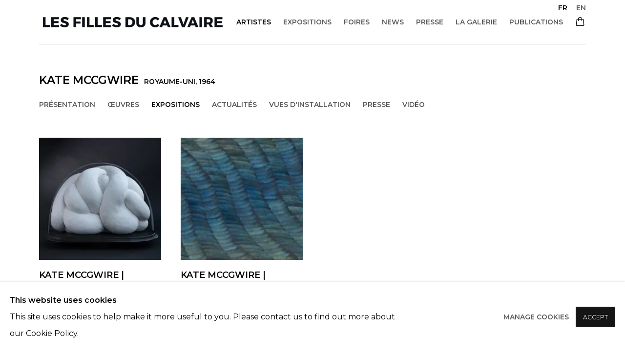

--- FILE ---
content_type: text/html; charset=utf-8
request_url: https://www.fillesducalvaire.com/artists/48-kate-mccgwire/exhibitions/
body_size: 9050
content:



                        
    <!DOCTYPE html>
    <!-- Site by Artlogic - https://artlogic.net -->
    <html lang="fr">
        <head>
            <meta charset="utf-8">
            <title>Kate MccGwire - Exhibitions | Les filles du calvaire</title>
        <meta property="og:site_name" content="Les filles du calvaire" />
        <meta property="og:title" content="Kate MccGwire - Exhibitions" />
        <meta property="og:description" content="Kate MccGwire Exhibitions: Kate MccGwire | GLITCH, 26 Avril - 21 Juin 2025; Kate MccGwire | Undertow, 29 Mars - 7 Mai 2022" />
        <meta property="og:image" content="https://www.fillesducalvaire.com/custom_images/1200x630c/usr/images/exhibitions/main_image_override/177/katemccgwire_nuzzle_2024_photobyjpbland_01.jpg" />
        <meta property="og:image:width" content="1200" />
        <meta property="og:image:height" content="630" />
        <meta property="twitter:card" content="summary_large_image">
        <meta property="twitter:url" content="https://www.fillesducalvaire.com/artists/48-kate-mccgwire/exhibitions/">
        <meta property="twitter:title" content="Kate MccGwire - Exhibitions">
        <meta property="twitter:description" content="Kate MccGwire Exhibitions: Kate MccGwire | GLITCH, 26 Avril - 21 Juin 2025; Kate MccGwire | Undertow, 29 Mars - 7 Mai 2022">
        <meta property="twitter:text:description" content="Kate MccGwire Exhibitions: Kate MccGwire | GLITCH, 26 Avril - 21 Juin 2025; Kate MccGwire | Undertow, 29 Mars - 7 Mai 2022">
        <meta property="twitter:image" content="https://www.fillesducalvaire.com/custom_images/1200x630c/usr/images/exhibitions/main_image_override/177/katemccgwire_nuzzle_2024_photobyjpbland_01.jpg">
        <link rel="canonical" href="https://www.fillesducalvaire.com/fr/artists/48-kate-mccgwire/exhibitions/" />
        <meta name="google" content="notranslate" />
            <meta name="description" content="Kate MccGwire Exhibitions: Kate MccGwire | GLITCH, 26 Avril - 21 Juin 2025; Kate MccGwire | Undertow, 29 Mars - 7 Mai 2022" />
            <meta name="publication_date" content="2018-04-27 13:50:01" />
            <meta name="generator" content="Artlogic CMS - https://artlogic.net" />
            
            <meta name="accessibility_version" content="1.1"/>
            
            
                <meta name="viewport" content="width=device-width, minimum-scale=0.5, initial-scale=1.0" />

            

<link rel="icon" href="/usr/images/preferences/iconoo.ico" type="image/x-icon" />
<link rel="shortcut icon" href="/usr/images/preferences/iconoo.ico" type="image/x-icon" />

<meta name="application-name" content="Les filles du calvaire"/>
<meta name="msapplication-TileColor" content="#ffffff"/>
            
            <link rel="alternate" hreflang="fr" href="https://www.fillesducalvaire.com/artists/48-kate-mccgwire/exhibitions/" />
<link rel="alternate" hreflang="en" href="https://www.fillesducalvaire.com/en/artists/48-kate-mccgwire/exhibitions/" />
            
                <link rel="stylesheet" media="print" href="/lib/g/2.0/styles/print.css">
                <link rel="stylesheet" media="print" href="/styles/print.css">

            <script>
            (window.Promise && window.Array.prototype.find) || document.write('<script src="/lib/js/polyfill/polyfill_es6.min.js"><\/script>');
            </script>


            
		<link data-context="helper" rel="stylesheet" type="text/css" href="/lib/webfonts/font-awesome/font-awesome-4.6.3/css/font-awesome.min.css?c=27042050002205&g=775413009014d5b99f33986f89599afa"/>
		<link data-context="helper" rel="stylesheet" type="text/css" href="/lib/archimedes/styles/archimedes-frontend-core.css?c=27042050002205&g=775413009014d5b99f33986f89599afa"/>
		<link data-context="helper" rel="stylesheet" type="text/css" href="/lib/archimedes/styles/accessibility.css?c=27042050002205&g=775413009014d5b99f33986f89599afa"/>
		<link data-context="helper" rel="stylesheet" type="text/css" href="/lib/jquery/1.12.4/plugins/jquery.archimedes-frontend-core-plugins-0.1.css?c=27042050002205&g=775413009014d5b99f33986f89599afa"/>
		<link data-context="helper" rel="stylesheet" type="text/css" href="/lib/jquery/1.12.4/plugins/fancybox-2.1.3/jquery.fancybox.css?c=27042050002205&g=775413009014d5b99f33986f89599afa"/>
		<link data-context="helper" rel="stylesheet" type="text/css" href="/lib/jquery/1.12.4/plugins/fancybox-2.1.3/jquery.fancybox.artlogic.css?c=27042050002205&g=775413009014d5b99f33986f89599afa"/>
		<link data-context="helper" rel="stylesheet" type="text/css" href="/lib/jquery/1.12.4/plugins/slick-1.8.1/slick.css?c=27042050002205&g=775413009014d5b99f33986f89599afa"/>
		<link data-context="helper" rel="stylesheet" type="text/css" href="/lib/jquery/plugins/roomview/1.0/jquery.roomview.1.0.css?c=27042050002205&g=775413009014d5b99f33986f89599afa"/>
		<link data-context="helper" rel="stylesheet" type="text/css" href="/lib/jquery/plugins/pageload/1.1/jquery.pageload.1.1.css?c=27042050002205&g=775413009014d5b99f33986f89599afa"/>
		<link data-context="helper" rel="stylesheet" type="text/css" href="/core/dynamic_base.css?c=27042050002205&g=775413009014d5b99f33986f89599afa"/>
		<link data-context="helper" rel="stylesheet" type="text/css" href="/core/dynamic_main.css?c=27042050002205&g=775413009014d5b99f33986f89599afa"/>
		<link data-context="helper" rel="stylesheet" type="text/css" href="/core/user_custom.css?c=27042050002205&g=775413009014d5b99f33986f89599afa"/>
		<link data-context="helper" rel="stylesheet" type="text/css" href="/core/dynamic_responsive.css?c=27042050002205&g=775413009014d5b99f33986f89599afa"/>
		<link data-context="helper" rel="stylesheet" type="text/css" href="/lib/webfonts/artlogic-site-icons/artlogic-site-icons-1.0/artlogic-site-icons.css?c=27042050002205&g=775413009014d5b99f33986f89599afa"/>
		<link data-context="helper" rel="stylesheet" type="text/css" href="/lib/jquery/plugins/plyr/3.5.10/plyr.css?c=27042050002205&g=775413009014d5b99f33986f89599afa"/>
		<link data-context="helper" rel="stylesheet" type="text/css" href="/lib/styles/fouc_prevention.css?c=27042050002205&g=775413009014d5b99f33986f89599afa"/>
<!-- add crtical css to improve performance -->
		<script data-context="helper"  src="/lib/jquery/1.12.4/jquery-1.12.4.min.js?c=27042050002205&g=775413009014d5b99f33986f89599afa"></script>
		<script data-context="helper" defer src="/lib/g/2.0/scripts/webpack_import_helpers.js?c=27042050002205&g=775413009014d5b99f33986f89599afa"></script>
		<script data-context="helper" defer src="/lib/jquery/1.12.4/plugins/jquery.browser.min.js?c=27042050002205&g=775413009014d5b99f33986f89599afa"></script>
		<script data-context="helper" defer src="/lib/jquery/1.12.4/plugins/jquery.easing.min.js?c=27042050002205&g=775413009014d5b99f33986f89599afa"></script>
		<script data-context="helper" defer src="/lib/jquery/1.12.4/plugins/jquery.archimedes-frontend-core-plugins-0.1.js?c=27042050002205&g=775413009014d5b99f33986f89599afa"></script>
		<script data-context="helper" defer src="/lib/jquery/1.12.4/plugins/jquery.fitvids.js?c=27042050002205&g=775413009014d5b99f33986f89599afa"></script>
		<script data-context="helper" defer src="/core/dynamic.js?c=27042050002205&g=775413009014d5b99f33986f89599afa"></script>
		<script data-context="helper" defer src="/lib/archimedes/scripts/archimedes-frontend-core.js?c=27042050002205&g=775413009014d5b99f33986f89599afa"></script>
		<script data-context="helper" defer src="/lib/archimedes/scripts/archimedes-frontend-modules.js?c=27042050002205&g=775413009014d5b99f33986f89599afa"></script>
		<script data-context="helper" type="module"  traceurOptions="--async-functions" src="/lib/g/2.0/scripts/galleries_js_loader__mjs.js?c=27042050002205&g=775413009014d5b99f33986f89599afa"></script>
		<script data-context="helper" defer src="/lib/g/2.0/scripts/feature_panels.js?c=27042050002205&g=775413009014d5b99f33986f89599afa"></script>
		<script data-context="helper" defer src="/lib/g/themes/aperture/2.0/scripts/script.js?c=27042050002205&g=775413009014d5b99f33986f89599afa"></script>
		<script data-context="helper" defer src="/lib/archimedes/scripts/json2.js?c=27042050002205&g=775413009014d5b99f33986f89599afa"></script>
		<script data-context="helper" defer src="/lib/archimedes/scripts/shop.js?c=27042050002205&g=775413009014d5b99f33986f89599afa"></script>
		<script data-context="helper" defer src="/lib/archimedes/scripts/recaptcha.js?c=27042050002205&g=775413009014d5b99f33986f89599afa"></script>
            
            

            
                


    <script>
        function get_cookie_preference(category) {
            result = false;
            try {
                var cookie_preferences = localStorage.getItem('cookie_preferences') || "";
                if (cookie_preferences) {
                    cookie_preferences = JSON.parse(cookie_preferences);
                    if (cookie_preferences.date) {
                        var expires_on = new Date(cookie_preferences.date);
                        expires_on.setDate(expires_on.getDate() + 365);
                        console.log('cookie preferences expire on', expires_on.toISOString());
                        var valid = expires_on > new Date();
                        if (valid && cookie_preferences.hasOwnProperty(category) && cookie_preferences[category]) {
                            result = true;
                        }
                    }
                }
            }
            catch(e) {
                console.warn('get_cookie_preference() failed');
                return result;
            }
            return result;
        }

        window.google_analytics_init = function(page){
            var collectConsent = true;
            var useConsentMode = false;
            var analyticsProperties = ['UA-237310370-40'];
            var analyticsCookieType = 'statistics';
            var disableGa = false;
            var sendToArtlogic = true;
            var artlogicProperties = {
                'UA': 'UA-157296318-1',
                'GA': 'G-GLQ6WNJKR5',
            };

            analyticsProperties = analyticsProperties.concat(Object.values(artlogicProperties));

            var uaAnalyticsProperties = analyticsProperties.filter((p) => p.startsWith('UA-'));
            var ga4AnalyticsProperties = analyticsProperties.filter((p) => p.startsWith('G-')).concat(analyticsProperties.filter((p) => p.startsWith('AW-')));

            if (collectConsent) {
                disableGa = !get_cookie_preference(analyticsCookieType);

                for (var i=0; i < analyticsProperties.length; i++){
                    var key = 'ga-disable-' + analyticsProperties[i];

                    window[key] = disableGa;
                }

                if (disableGa) {
                    if (document.cookie.length) {
                        var cookieList = document.cookie.split(/; */);

                        for (var i=0; i < cookieList.length; i++) {
                            var splitCookie = cookieList[i].split('='); //this.split('=');

                            if (splitCookie[0].indexOf('_ga') == 0 || splitCookie[0].indexOf('_gid') == 0 || splitCookie[0].indexOf('__utm') == 0) {
                                //h.deleteCookie(splitCookie[0]);
                                var domain = location.hostname;
                                var cookie_name = splitCookie[0];
                                document.cookie =
                                    cookie_name + "=" + ";path=/;domain="+domain+";expires=Thu, 01 Jan 1970 00:00:01 GMT";
                                // now delete the version without a subdomain
                                domain = domain.split('.');
                                domain.shift();
                                domain = domain.join('.');
                                document.cookie =
                                    cookie_name + "=" + ";path=/;domain="+domain+";expires=Thu, 01 Jan 1970 00:00:01 GMT";
                            }
                        }
                    }
                }
            }

            if (uaAnalyticsProperties.length) {
                (function(i,s,o,g,r,a,m){i['GoogleAnalyticsObject']=r;i[r]=i[r]||function(){
                (i[r].q=i[r].q||[]).push(arguments)},i[r].l=1*new Date();a=s.createElement(o),
                m=s.getElementsByTagName(o)[0];a.async=1;a.src=g;m.parentNode.insertBefore(a,m)
                })(window,document,'script','//www.google-analytics.com/analytics.js','ga');


                if (!disableGa) {
                    var anonymizeIps = false;

                    for (var i=0; i < uaAnalyticsProperties.length; i++) {
                        var propertyKey = '';

                        if (i > 0) {
                            propertyKey = 'tracker' + String(i + 1);
                        }

                        var createArgs = [
                            'create',
                            uaAnalyticsProperties[i],
                            'auto',
                        ];

                        if (propertyKey) {
                            createArgs.push({'name': propertyKey});
                        }

                        ga.apply(null, createArgs);

                        if (anonymizeIps) {
                            ga('set', 'anonymizeIp', true);
                        }

                        var pageViewArgs = [
                            propertyKey ? propertyKey + '.send' : 'send',
                            'pageview'
                        ]

                        if (page) {
                            pageViewArgs.push(page)
                        }

                        ga.apply(null, pageViewArgs);
                    }

                    if (sendToArtlogic) {
                        ga('create', 'UA-157296318-1', 'auto', {'name': 'artlogic_tracker'});

                        if (anonymizeIps) {
                            ga('set', 'anonymizeIp', true);
                        }

                        var pageViewArgs = [
                            'artlogic_tracker.send',
                            'pageview'
                        ]

                        if (page) {
                            pageViewArgs.push(page)
                        }

                        ga.apply(null, pageViewArgs);
                    }
                }
            }

            if (ga4AnalyticsProperties.length) {
                if (!disableGa || useConsentMode) {
                    (function(d, script) {
                        script = d.createElement('script');
                        script.type = 'text/javascript';
                        script.async = true;
                        script.src = 'https://www.googletagmanager.com/gtag/js?id=' + ga4AnalyticsProperties[0];
                        d.getElementsByTagName('head')[0].appendChild(script);
                    }(document));

                    window.dataLayer = window.dataLayer || [];
                    window.gtag = function (){dataLayer.push(arguments);}
                    window.gtag('js', new Date());

                    if (useConsentMode) {
                        gtag('consent', 'default', {
                            'ad_storage': 'denied',
                            'analytics_storage': 'denied',
                            'functionality_storage': 'denied',
                            'personalization_storage': 'denied',
                            'security': 'denied',
                        });

                        if (disableGa) {
                            // If this has previously been granted, it will need set back to denied (ie on cookie change)
                            gtag('consent', 'update', {
                                'analytics_storage': 'denied',
                            });
                        } else {
                            gtag('consent', 'update', {
                                'analytics_storage': 'granted',
                            });
                        }
                    }

                    for (var i=0; i < ga4AnalyticsProperties.length; i++) {
                        window.gtag('config', ga4AnalyticsProperties[i]);
                    }

                }
            }
        }

        var waitForPageLoad = true;

        if (waitForPageLoad) {
            window.addEventListener('load', function() {
                window.google_analytics_init();
                window.archimedes.archimedes_core.analytics.init();
            });
        } else {
            window.google_analytics_init();
        }
    </script>

            
            
            
            <noscript> 
                <style>
                    body {
                        opacity: 1 !important;
                    }
                </style>
            </noscript>
        </head>
        
        
        
        <body class="section-artists page-artists site-responsive responsive-top-size-1023 responsive-nav-slide-nav responsive-nav-side-position-right responsive-layout-forced-lists responsive-layout-forced-image-lists responsive-layout-forced-tile-lists language-fr analytics-track-all-links site-lib-version-2-0 scroll_sub_nav_enabled responsive_src_image_sizing hero_heading_title_position_overlay page-param-48-kate-mccgwire page-param-id-48 page-param-exhibitions page-param-type-artist_id page-param-type-subsection  layout-fixed-header site-type-template pageload-ajax-navigation-active layout-animation-enabled layout-lazyload-enabled prevent_user_image_save" data-viewport-width="1024" data-site-name="artlogicwebsite1130" data-connected-db-name="fillesducalvaire" data-pathname="/artists/48-kate-mccgwire/exhibitions/"
    style="opacity: 0;"

>
            <script>document.getElementsByTagName('body')[0].className+=' browser-js-enabled';</script>
            


            
            






        <div id="responsive_slide_nav_content_wrapper">

    <div id="container">

        
    


    <div class="header-fixed-wrapper">
    <header id="header" class="clearwithin header_fixed   header_layout_left">
        <div class="inner clearwithin">

                <div id="logo_print" class="printonly"><a href="/"><img src="https://artlogic-res.cloudinary.com/c_limit,f_auto,fl_lossy,q_auto/ws-artlogicwebsite1130/usr/images/preferences/fdc_logo_1lignejpg.jpg" alt="Les filles du calvaire company logo"/></a></div>



<div id="logo" class=" user-custom-logo-image"><a href="/">Les filles du calvaire</a></div>


            
                <div id="skiplink-container">
                    <div>
                        <a href="#main_content" class="skiplink">Skip to main content</a>
                    </div>
                </div>
            
        
            <div class="header-ui-wrapper">

                    <div id="responsive_slide_nav_wrapper" class="mobile_menu_align_center" data-nav-items-animation-delay>
                        <div id="responsive_slide_nav_wrapper_inner" data-responsive-top-size=1023>
                        
                            <nav id="top_nav" aria-label="Main site" class="navigation noprint clearwithin">
                                
<div id="top_nav_reveal" class="hidden"><ul><li><a href="#" role="button" aria-label="Close">Menu</a></li></ul></div>

        <ul class="topnav">
		<li class="topnav-filepath-artists topnav-label-artistes topnav-id-11 active"><a href="/artists/" aria-label="Link to Les filles du calvaire Artistes page (current nav item)">Artistes</a></li>
		<li class="topnav-filepath-exhibitions topnav-label-expositions topnav-id-13"><a href="/exhibitions/" aria-label="Link to Les filles du calvaire Expositions page">Expositions</a></li>
		<li class="topnav-filepath-art-fairs topnav-label-foires topnav-id-26"><a href="/art-fairs/" aria-label="Link to Les filles du calvaire Foires page">Foires</a></li>
		<li class="topnav-filepath-news topnav-label-news topnav-id-15"><a href="/news/" aria-label="Link to Les filles du calvaire News page">News</a></li>
		<li class="topnav-filepath-press topnav-label-presse topnav-id-18"><a href="/press/" aria-label="Link to Les filles du calvaire Presse page">Presse</a></li>
		<li class="topnav-filepath-la-galerie topnav-label-la-galerie topnav-id-23"><a href="/la-galerie/" aria-label="Link to Les filles du calvaire La galerie page">La galerie</a></li>
		<li class="topnav-filepath-publications topnav-label-publications topnav-id-16 last"><a href="/publications/" aria-label="Link to Les filles du calvaire Publications page">Publications</a></li>
	</ul>


                                
                                

    <div id="topnav_translations" class="navigation noprint clearwithin">
        <ul>
            
            <li  class="lang_nav_fr active"  data-language="fr"><a aria-label="Translate site to FR (French)" href="/artists/48-kate-mccgwire/exhibitions/" class="no_proxy_dir_rewrite">FR</a></li>
                
                <li  class="lang_nav_en "   data-language="fr"><a aria-label="Translate site to EN (English)" href="/en/artists/48-kate-mccgwire/exhibitions/" class="no_proxy_dir_rewrite">EN</a></li>
        </ul>
    </div>


                                
                            </nav>
                        
                        </div>
                    </div>
                

                <div class="header-icons-wrapper  active cart-icon-active">
                    
                    

                        



<!--excludeindexstart-->
<div id="store_cart_widget" class="">
    <div class="store_cart_widget_inner">
        <div id="scw_heading"><a href="/store/basket/" class="scw_checkout_link">Cart</a></div>
        <div id="scw_items">
            <a href="/store/basket/" aria-label="Your store basket is empty" data-currency="&euro;">
                <span class="scw_total_items"><span class="scw_total_count">0</span><span class="scw_total_items_text"> items</span></span>
               

                    <span class="scw_total_price">
                        <span class="scw_total_price_currency widget_currency">&euro;</span>
                        <span class="scw_total_price_amount widget_total_price" 
                                data-cart_include_vat_in_price="False" 
                                data-total_price_without_vat_in_base_currency="0" 
                                data-total_price_with_vat_in_base_currency="0"
                                data-conversion_rate='{"EUR": {"conversion_rate": 1, "name": "&euro;", "stripe_code": "eur"}}'
                                data-count="0">
                        </span>
                    </span>
      
                
            </a>
        </div>
        <div id="scw_checkout">
            <div class="scw_checkout_button"><a href="/store/basket/" class="scw_checkout_link">Checkout</a></div>
        </div>
            <div id="scw_popup" class="hidden scw_popup_always_show">
                <div id="scw_popup_inner">
                    <h3>Item added to cart</h3>
                    <div id="scw_popup_buttons_container">
                        <div class="button"><a href="/store/basket/">View cart & checkout</a></div>
                        <div id="scw_popup_close" class="link"><a href="#">Continue shopping</a></div>
                    </div>
                    <div class="clear"></div>
                </div>
            </div>
        
    </div>
</div>
<!--excludeindexend-->

                    
     
                        <div id="slide_nav_reveal" tabindex="0" role="button">Menu</div>
                </div>
                
                

                

    <div id="translations_nav" class="navigation noprint clearwithin">
        <ul>
            
            <li  class="lang_nav_fr active"  data-language="fr"><a aria-label="Translate site to FR (French)" href="/artists/48-kate-mccgwire/exhibitions/" class="no_proxy_dir_rewrite">FR</a></li>
                
                <li  class="lang_nav_en "   data-language="fr"><a aria-label="Translate site to EN (English)" href="/en/artists/48-kate-mccgwire/exhibitions/" class="no_proxy_dir_rewrite">EN</a></li>
        </ul>
    </div>


                

                
            </div>
        </div>
        



    </header>
    </div>



        

        <div id="main_content" role="main" class="clearwithin">
            <!--contentstart-->
            







    


<div class="subsection-artist-detail-page subsection-wrapper-exhibitions record-content-short-bio record-content-artist-image record-content-group-images-override "
     data-search-record-type="artists" data-search-record-id="48">

    <div class="artist-header heading_wrapper clearwithin">

            
            <div class="h1_wrapper ">
                

                <h1 class="has_subnav" data-onclick-url="/artists/48/">
                    Kate MccGwire
                            <span class="artist_years"><span class="nationality">Royaume-Uni, </span> 1964</span>
                </h1>
            </div>

            






    <div id="sub_nav" class="navigation  noprint clearwithin" role="navigation" aria-label="Artist sections">
        
        <ul>
            
            
                
                    
                    <li id="sub-item-overview" class="first">
                                
                                <a href="/artists/48-kate-mccgwire/overview/"  data-subsection-type="overview" aria-label="Link to Kate MccGwire Overview">Présentation</a>
                    </li>
                    
                    
                    <li id="sub-item-works" class="">
                                
                                <a href="/artists/48-kate-mccgwire/works/"  data-subsection-type="works" aria-label="Link to Kate MccGwire Works">Œuvres</a>
                    </li>
                    
                    
                    <li id="sub-item-exhibitions" class="active">
                                
                                <a href="/artists/48-kate-mccgwire/exhibitions/"  data-subsection-type="exhibitions" aria-label="Link to Kate MccGwire Exhibitions (current nav item)">Expositions</a>
                    </li>
                    
                    
                    <li id="sub-item-news" class="">
                                
                                <a href="/artists/48-kate-mccgwire/news/"  data-subsection-type="news" aria-label="Link to Kate MccGwire News">Actualités</a>
                    </li>
                    
                    
                    <li id="sub-item-installation-shots" class="">
                                
                                <a href="/artists/48-kate-mccgwire/installation_shots/"  data-subsection-type="installation_shots" aria-label="Link to Kate MccGwire Installation shots">Vues d'installation</a>
                    </li>
                    
                    
                    <li id="sub-item-press" class="">
                                
                                <a href="/artists/48-kate-mccgwire/press/"  data-subsection-type="press" aria-label="Link to Kate MccGwire Press">Presse</a>
                    </li>
                    
                    
                    <li id="sub-item-video" class="">
                                
                                <a href="/artists/48-kate-mccgwire/video/"  data-subsection-type="video" aria-label="Link to Kate MccGwire Video">Vidéo</a>
                    </li>
                    
            
        </ul>
    </div>
    <div class="sub_nav_clear clear"></div>

            


    </div>


    <div id="content" class="clearwithin">



                    



<div class="subsection-exhibitions detail-section detail-section--exhibitions">

        
        <div class="records_list gd_no_of_columns_4 clearwithin c-records-list grid_dynamic_layout_exhibitions image_list" >
            <ul class="clearwithin c-records-list__list">
                

                    
                    <li class="c-records-list__item" >
                            <a href="/exhibitions/177-kate-mccgwire-glitch/overview/">

                            <span class="image"><span>
                                    
                                        <img src="[data-uri]"  data-responsive-src="{'750': 'https://artlogic-res.cloudinary.com/w_750,c_limit,f_auto,fl_lossy,q_auto/ws-artlogicwebsite1130/usr/images/exhibitions/main_image_override/177/katemccgwire_nuzzle_2024_photobyjpbland_01.jpg', '850': 'https://artlogic-res.cloudinary.com/w_850,c_limit,f_auto,fl_lossy,q_auto/ws-artlogicwebsite1130/usr/images/exhibitions/main_image_override/177/katemccgwire_nuzzle_2024_photobyjpbland_01.jpg', '2400': 'https://artlogic-res.cloudinary.com/w_2400,c_limit,f_auto,fl_lossy,q_auto/ws-artlogicwebsite1130/usr/images/exhibitions/main_image_override/177/katemccgwire_nuzzle_2024_photobyjpbland_01.jpg', '1600': 'https://artlogic-res.cloudinary.com/w_1600,c_limit,f_auto,fl_lossy,q_auto/ws-artlogicwebsite1130/usr/images/exhibitions/main_image_override/177/katemccgwire_nuzzle_2024_photobyjpbland_01.jpg', '1200': 'https://artlogic-res.cloudinary.com/w_1200,c_limit,f_auto,fl_lossy,q_auto/ws-artlogicwebsite1130/usr/images/exhibitions/main_image_override/177/katemccgwire_nuzzle_2024_photobyjpbland_01.jpg', '345': 'https://artlogic-res.cloudinary.com/w_345,c_limit,f_auto,fl_lossy,q_auto/ws-artlogicwebsite1130/usr/images/exhibitions/main_image_override/177/katemccgwire_nuzzle_2024_photobyjpbland_01.jpg', '470': 'https://artlogic-res.cloudinary.com/w_470,c_limit,f_auto,fl_lossy,q_auto/ws-artlogicwebsite1130/usr/images/exhibitions/main_image_override/177/katemccgwire_nuzzle_2024_photobyjpbland_01.jpg', '3000': 'https://artlogic-res.cloudinary.com/w_3000,c_limit,f_auto,fl_lossy,q_auto/ws-artlogicwebsite1130/usr/images/exhibitions/main_image_override/177/katemccgwire_nuzzle_2024_photobyjpbland_01.jpg', '650': 'https://artlogic-res.cloudinary.com/w_650,c_limit,f_auto,fl_lossy,q_auto/ws-artlogicwebsite1130/usr/images/exhibitions/main_image_override/177/katemccgwire_nuzzle_2024_photobyjpbland_01.jpg', '2600': 'https://artlogic-res.cloudinary.com/w_2600,c_limit,f_auto,fl_lossy,q_auto/ws-artlogicwebsite1130/usr/images/exhibitions/main_image_override/177/katemccgwire_nuzzle_2024_photobyjpbland_01.jpg', '2800': 'https://artlogic-res.cloudinary.com/w_2800,c_limit,f_auto,fl_lossy,q_auto/ws-artlogicwebsite1130/usr/images/exhibitions/main_image_override/177/katemccgwire_nuzzle_2024_photobyjpbland_01.jpg', '1400': 'https://artlogic-res.cloudinary.com/w_1400,c_limit,f_auto,fl_lossy,q_auto/ws-artlogicwebsite1130/usr/images/exhibitions/main_image_override/177/katemccgwire_nuzzle_2024_photobyjpbland_01.jpg', '1000': 'https://artlogic-res.cloudinary.com/w_1000,c_limit,f_auto,fl_lossy,q_auto/ws-artlogicwebsite1130/usr/images/exhibitions/main_image_override/177/katemccgwire_nuzzle_2024_photobyjpbland_01.jpg'}"  data-src="https://artlogic-res.cloudinary.com/w_600,c_limit,f_auto,fl_lossy,q_auto/ws-artlogicwebsite1130/usr/images/exhibitions/main_image_override/177/katemccgwire_nuzzle_2024_photobyjpbland_01.jpg" alt="Kate MccGwire | GLITCH"  />
                                    
                            </span></span>

                            <div class="content">
                                <h2>Kate MccGwire | GLITCH</h2>
                                    <span class="date">26 Avril - 21 Juin 2025</span>
                                    <span class="location">21 rue Chapon 75003 Paris</span>
                                    <div class="description prose">
                                    <!--excludeindexstart-->
                                                Exposition du 26 avril au 21 juin 2025 Kate MccGwire poursuit pour cette nouvelle exposition &agrave; la galerie Les filles du calvaire, son exploration d'une &eacute;trange beaut&eacute;. Elle confronte le...
                                    <!--excludeindexend-->
                                    </div>
                                        <span class="link"><span class="read_more_label">Lire plus</span></span>
                            </div>
                            </a>
                    </li>
                    
                    <li class="c-records-list__item" >
                            <a href="/exhibitions/15-kate-mccgwire-undertow/overview/">

                            <span class="image"><span>
                                    
                                        <img src="[data-uri]"  data-responsive-src="{'750': 'https://artlogic-res.cloudinary.com/w_750,c_limit,f_auto,fl_lossy,q_auto/ws-artlogicwebsite1130/usr/exhibitions/images/exhibitions/15/whelm-runnel-k-mccgwire-photo-jp-bland-.jpg', '850': 'https://artlogic-res.cloudinary.com/w_850,c_limit,f_auto,fl_lossy,q_auto/ws-artlogicwebsite1130/usr/exhibitions/images/exhibitions/15/whelm-runnel-k-mccgwire-photo-jp-bland-.jpg', '2400': 'https://artlogic-res.cloudinary.com/w_2400,c_limit,f_auto,fl_lossy,q_auto/ws-artlogicwebsite1130/usr/exhibitions/images/exhibitions/15/whelm-runnel-k-mccgwire-photo-jp-bland-.jpg', '1600': 'https://artlogic-res.cloudinary.com/w_1600,c_limit,f_auto,fl_lossy,q_auto/ws-artlogicwebsite1130/usr/exhibitions/images/exhibitions/15/whelm-runnel-k-mccgwire-photo-jp-bland-.jpg', '1200': 'https://artlogic-res.cloudinary.com/w_1200,c_limit,f_auto,fl_lossy,q_auto/ws-artlogicwebsite1130/usr/exhibitions/images/exhibitions/15/whelm-runnel-k-mccgwire-photo-jp-bland-.jpg', '345': 'https://artlogic-res.cloudinary.com/w_345,c_limit,f_auto,fl_lossy,q_auto/ws-artlogicwebsite1130/usr/exhibitions/images/exhibitions/15/whelm-runnel-k-mccgwire-photo-jp-bland-.jpg', '470': 'https://artlogic-res.cloudinary.com/w_470,c_limit,f_auto,fl_lossy,q_auto/ws-artlogicwebsite1130/usr/exhibitions/images/exhibitions/15/whelm-runnel-k-mccgwire-photo-jp-bland-.jpg', '3000': 'https://artlogic-res.cloudinary.com/w_3000,c_limit,f_auto,fl_lossy,q_auto/ws-artlogicwebsite1130/usr/exhibitions/images/exhibitions/15/whelm-runnel-k-mccgwire-photo-jp-bland-.jpg', '650': 'https://artlogic-res.cloudinary.com/w_650,c_limit,f_auto,fl_lossy,q_auto/ws-artlogicwebsite1130/usr/exhibitions/images/exhibitions/15/whelm-runnel-k-mccgwire-photo-jp-bland-.jpg', '2600': 'https://artlogic-res.cloudinary.com/w_2600,c_limit,f_auto,fl_lossy,q_auto/ws-artlogicwebsite1130/usr/exhibitions/images/exhibitions/15/whelm-runnel-k-mccgwire-photo-jp-bland-.jpg', '2800': 'https://artlogic-res.cloudinary.com/w_2800,c_limit,f_auto,fl_lossy,q_auto/ws-artlogicwebsite1130/usr/exhibitions/images/exhibitions/15/whelm-runnel-k-mccgwire-photo-jp-bland-.jpg', '1400': 'https://artlogic-res.cloudinary.com/w_1400,c_limit,f_auto,fl_lossy,q_auto/ws-artlogicwebsite1130/usr/exhibitions/images/exhibitions/15/whelm-runnel-k-mccgwire-photo-jp-bland-.jpg', '1000': 'https://artlogic-res.cloudinary.com/w_1000,c_limit,f_auto,fl_lossy,q_auto/ws-artlogicwebsite1130/usr/exhibitions/images/exhibitions/15/whelm-runnel-k-mccgwire-photo-jp-bland-.jpg'}"  data-src="https://artlogic-res.cloudinary.com/w_600,c_limit,f_auto,fl_lossy,q_auto/ws-artlogicwebsite1130/usr/exhibitions/images/exhibitions/15/whelm-runnel-k-mccgwire-photo-jp-bland-.jpg" alt="Kate MccGwire | Undertow"  />
                                    
                            </span></span>

                            <div class="content">
                                <h2>Kate MccGwire | Undertow</h2>
                                    <span class="date">29 Mars - 7 Mai 2022</span>
                                    <span class="location">17 rue des Filles du Calvaire 75003 Paris</span>
                                    <div class="description prose">
                                    <!--excludeindexstart-->
                                                La Galerie Les filles du calvaire est heureuse de pr&eacute;senter la premi&egrave;re exposition personnelle de Kate MccGwire &agrave; la galerie. L&rsquo;exposition comprendra des sculptures, des pi&egrave;ces murales et une installation...
                                    <!--excludeindexend-->
                                    </div>
                                        <span class="link"><span class="read_more_label">Lire plus</span></span>
                            </div>
                            </a>
                    </li>
            </ul>
            
        </div>
</div>


    


    </div>

    


</div>



            <!--contentend-->
        </div>

        


            
                

























<div id="footer" role="contentinfo" class=" advanced_footer">
    <div class="inner">
            

            
    
        <div id="social_links" class="clearwithin">
            <div id="facebook" class="social_links_item"><a href="https://www.facebook.com/galerielesfillesducalvaire/" class=""><span class="social_media_icon facebook"></span>Facebook<span class="screen-reader-only">, opens in a new tab.</span></a></div><div id="instagram" class="social_links_item"><a href="https://www.instagram.com/galeriefillesducalvaire/" class=""><span class="social_media_icon instagram"></span>Instagram<span class="screen-reader-only">, opens in a new tab.</span></a></div><div id="artsy" class="social_links_item"><a href="https://www.artsy.net/partner/galerie-les-filles-du-calvaire" class=""><span class="social_media_icon artsy"></span>Artsy<span class="screen-reader-only">, opens in a new tab.</span></a></div><div id="mailinglist" class="social_links_item"><a href="/mailing-list/" class=" mailinglist_signup_popup_link"><span class="social_media_icon mailinglist"></span>Souscrivez à notre bulletin</a></div><div id="email" class="social_links_item"><a href="/contact/form/" class="link-no-ajax"><span class="social_media_icon email"></span>Nous envoyer un email</a></div>
        </div>

            <div class="clear"></div>
            
    <div class="copyright">
            
    <div class="small-links-container">
            <div class="cookie_notification_preferences"><a href="javascript:void(0)" role="button" class="link-no-ajax">Manage cookies</a></div>



    </div>

        <div id="copyright" class="noprint">
            <div class="copyright-text">
                    © 2022 LES FILLES DU CALVAIRE
            </div>
                
        
        <div id="artlogic" class="noprint"><a href="https://artlogic.net/" target="_blank" rel="noopener noreferrer">
                Site by Artlogic
        </a></div>

        </div>
        
    </div>

        <div class="clear"></div>
    </div>
</div>
        <div class="clear"></div>

            <div id="cookie_notification" role="region" aria-label="Cookie banner" data-mode="consent" data-cookie-notification-settings="">
    <div class="inner">
        <div id="cookie_notification_message" class="prose">
                <p><strong>This website uses cookies</strong><br>This site uses cookies to help make it more useful to you. Please contact us to find out more about our Cookie Policy.</p>
        </div>
        <div id="cookie_notification_preferences" class="link"><a href="javascript:;" role="button">Manage cookies</a></div>
        <div id="cookie_notification_accept" class="button"><a href="javascript:;" role="button">Accept</a></div>

    </div>
</div>
    <div id="manage_cookie_preferences_popup_container">
        <div id="manage_cookie_preferences_popup_overlay"></div>
        <div id="manage_cookie_preferences_popup_inner">
            <div id="manage_cookie_preferences_popup_box" role="dialog" aria-modal="true" aria-label="Cookie preferences">
                <div id="manage_cookie_preferences_close_popup_link" class="close">
                    <a href="javascript:;" role="button" aria-label="close">
                        <svg width="20px" height="20px" viewBox="0 0 488 488" version="1.1" xmlns="http://www.w3.org/2000/svg" xmlns:xlink="http://www.w3.org/1999/xlink" aria-hidden="true">
                            <g id="Page-1" stroke="none" stroke-width="1" fill="none" fill-rule="evenodd">
                                <g id="close" fill="#5D5D5D" fill-rule="nonzero">
                                    <polygon id="Path" points="488 468 468 488 244 264 20 488 0 468 224 244 0 20 20 0 244 224 468 0 488 20 264 244"></polygon>
                                </g>
                            </g>
                        </svg>
                    </a>
                </div>
                <h2>Cookie preferences</h2>
                    <p>Check the boxes for the cookie categories you allow our site to use</p>
                
                <div id="manage_cookie_preferences_form_wrapper">
                    <div class="form form_style_simplified">

                        <form id="cookie_preferences_form">
                            <fieldset>
                                <legend class="visually-hidden">Cookie options</legend>
                                <div>
                                    <label><input type="checkbox" name="essential" disabled checked value="1"> Strictly necessary</label>
                                    <div class="note">Required for the website to function and cannot be disabled.</div>
                                </div>
                                <div>
                                    <label><input type="checkbox" name="functionality"  value="1"> Preferences and functionality</label>
                                    <div class="note">Improve your experience on the website by storing choices you make about how it should function.</div>
                                </div>
                                <div>
                                    <label><input type="checkbox" name="statistics"  value="1"> Statistics</label>
                                    <div class="note">Allow us to collect anonymous usage data in order to improve the experience on our website.</div>
                                </div>
                                <div>
                                    <label><input type="checkbox" name="marketing"  value="1"> Marketing</label>
                                    <div class="note">Allow us to identify our visitors so that we can offer personalised, targeted marketing.</div>
                                </div>
                            </fieldset>
                            
                            <div class="button">
                                <a href="javascript:;" id="cookie_preferences_form_submit" role="button">Save preferences</a>
                            </div>
                        </form>

                    </div>
                </div>
            </div>
        </div>
    </div>

        


            
    
    
    
    <div id="mailing_list_popup_container" class=" auto_popup" data-timeout="10" data-cookie-expiry="604800">
        <div id="mailing_list_popup_overlay"></div>
        <div id="mailing_list_popup_inner">
            <div id="mailing_list_popup_box" role="dialog" aria-modal="true" aria-label="Mailing list popup">
                <div id="mailinglist_signup_close_popup_link" class="close"><a href="#" aria-label="Close" role="button" tabindex="0">Close</a></div>
                <h2>Abonnez-vous à notre newsletter </h2>
            
                    

<div id="artlogic_mailinglist_signup_form_wrapper">
    <div class="form form_style_simplified form_layout_hidden_labels">

        <form id="artlogic_mailinglist_signup_form" class="mailing_list_form clearwithin  " method="post" onsubmit="return false;" data-field-error="Please fill in all required fields." data-field-thanks-heading="Merci" data-field-error-heading="Sorry" data-field-thanks-content="You have been added to our mailing list" data-field-exists-heading="Merci" data-field-exists-content="You are already on our mailing list">
        
            <div class="error" tabindex="-1"></div>

                
                <div id="firstname_row" class="form_row">
                                <label for="ml_firstname">Prénom *</label>
                                <input name="firstname" class="inputField" id="ml_firstname" type="text" required autocomplete="given-name" value="" />
                </div>
                
                <div id="lastname_row" class="form_row">
                                <label for="ml_lastname">Nom *</label>
                                <input name="lastname" class="inputField" id="ml_lastname" type="text" required autocomplete="family-name" value="" />
                </div>
                
                <div id="email_row" class="form_row">
                                <label for="ml_email">Courriel *</label>
                                <input name="email" class="inputField" id="ml_email" type="email" required autocomplete="email" value="" />
                </div>

                <input type="hidden" name="interests" value="">
                <input type="hidden" name="phone" value="">
                <input type="hidden" name="organisation" value="">
                <input type="hidden" name="categories" value="">
                <input type="hidden" name="position" value="">


            <input type="hidden" name="tmp_send" value="1" />
            <input type="hidden" name="lang" value="fr" />
            <input type="hidden" name="originating_page" value="/artists/48-kate-mccgwire/exhibitions/" />
            <input type="hidden" name="encoded_data" value="eyJub3RfaGlkZGVuIjogZmFsc2V9" />


            <div id="email_warning">
                <div id="email_warning_inner"></div>
            </div>
            

            <div id="mailing_submit_button" class="rowElem">
                <div class="button"><a class="submit_button" role="button" href="#">Signup</a></div>
            </div>
        </form>

            



<div id="privacy_policy_form_msg" class="privacy_policy_form_msg prose">
    <div class="asterisk">
        <p>
            * denotes required fields
        </p>
    </div>
        <p>
            We will process the personal data you have supplied in accordance with our privacy policy (available on request). You can unsubscribe or change your preferences at any time by clicking the link in our emails.
        </p>
</div>
    </div>
</div>

            </div>
        </div>
    </div>
    
    





    </div>

        </div>




            
            
                





            
            
        <!-- sentry-verification-string -->
    <!--  -->
</body>
    </html>




--- FILE ---
content_type: text/css; charset=utf-8
request_url: https://www.fillesducalvaire.com/core/dynamic_base.css?c=27042050002205&g=775413009014d5b99f33986f89599afa
body_size: 215
content:



    
	/* Gallery core base.css */

	@import url(/lib/g/2.0/styles/base.css?c=27042050002205&g=775413009014d5b99f33986f89599afa);


	/* Theme base.css (gallery template websites) */

	@import url(/lib/g/themes/aperture/2.0/styles/base.css?c=27042050002205&g=775413009014d5b99f33986f89599afa);


/* Local site base.css */

    @import url(/styles/base.css?c=27042050002205&g=775413009014d5b99f33986f89599afa);

    @import url(/core/user_custom.css?c=27042050002205&g=775413009014d5b99f33986f89599afa);


--- FILE ---
content_type: text/css; charset=utf-8
request_url: https://www.fillesducalvaire.com/core/dynamic_main.css?c=27042050002205&g=775413009014d5b99f33986f89599afa
body_size: 218
content:



	/* Core layout styles */
	@import url(/lib/g/2.0/styles/layout.css?c=27042050002205&g=775413009014d5b99f33986f89599afa);
	
	

		/* Theme main.css (gallery template websites) */
		@import url(/lib/g/themes/aperture/2.0/styles/layout.css?c=27042050002205&g=775413009014d5b99f33986f89599afa);
	
	/* Theme preset */
		
	
	

/* Website main.css */
	@import url(/styles/main.css?c=27042050002205&g=775413009014d5b99f33986f89599afa);







--- FILE ---
content_type: text/javascript
request_url: https://www.fillesducalvaire.com/lib/g/2.0/scripts/artlogic_modules/galleries_js/mailing_list_form.js
body_size: 2899
content:
import effects from './effects.js';

var mailing_list_form = {

    _send_url: '/mailing-list/signup/',
    _error_messages: '',

    init: function() {
        var self = this;
        $('#mailing_list_form, .mailing_list_form')
            .unbind()
            .each(function() {
                $('.field', this)
                    .each(function() {
                        $(this).val($(this).attr('data-default-value'));
                    })
                    .focus(function() {
                        if ($(this).val() == $(this).attr('data-default-value')) {
                            $(this).addClass('active').val('');
                        }
                    })
                    .blur(function() {
                        if ($(this).val() == '') {
                            $(this).removeClass('active').val($(this).attr('data-default-value'));
                        }
                    })
                ;
                $('.submit_button', this).click(function() {
                    $(this).closest('form').submit();
                    return false;
                });
                $('input, textarea', this).keypress(function(event) {
                    if (event.which == 13) {
                        $(this).closest('form').submit();
                        return false;
                    }
                });
            })
            .submit(function(e){
                e.preventDefault();
                $('.submit_button', this).closest('.button').addClass('loading');
                if ($("#mailing_list_form, #artlogic_mailinglist_signup_form").hasClass("submit_disabled")) {
                    return false;
                } else {
                    $("#mailing_list_form, #artlogic_mailinglist_signup_form").addClass("submit_disabled");
                }
                self._submit_form($(this).closest('form'));
            })
        ;
    },

    _form_data: function(instance) {

        var data = {}
        $('input, textarea, select', instance).each(function() {
            if ($(this).val() != $(this).attr('data-default-value')) {
                if($(this).attr('type')=='checkbox'){
                    if ($(this).prop('checked')) {
                        (data[$(this).attr('name')]) ? data[$(this).attr('name')] += ','+$(this).val() :  data[$(this).attr('name')] = $(this).val();
                    }
                } else {
                    data[$(this).attr('name')] = $(this).val();
                }
            } else {
                data[$(this).attr('name')] = '';
            }
        });
        return data;
    },

    _clear_form_data: function(instance) {
        //:not([type="hidden"] added new by DC - prevent hidden fields from being cleared as they ofter contain static campaign data etc
        $('input:not([type="checkbox"], [type="hidden"], [type="submit"]), textarea', instance).each(function() {
            $(this).val($(this).attr('data-default-value'));
        });
        $('input[type="checkbox"]', instance).each(function() {
            if ($(this).attr('data-autoset') && typeof $(this).attr('data-autoset') != 'undefined') {
                // Dont reset this as it was auto set as checked
            } else {
                $(this).prop('checked', false);
            }
        });
        $('.error', instance).text('').hide();
    },

    _mandatory_fields: function(instance) {
        var self = this,
            flag = true;
        $('input[type!="hidden"], textarea', instance).each(function(i) {
            var currentInput = $('input[type!="hidden"], textarea', instance).eq(i);
            if (currentInput.attr('required') && (currentInput.val() == '' || currentInput.val() == currentInput.attr('data-default-value'))) {
                currentInput.addClass('required-field');
                flag = false;
            } else {
                currentInput.removeClass('required-field');
            }
        });
        if (!flag) {
            var error_message = $(instance).attr('data-field-error') && typeof $(instance).attr('data-field-error') != 'undefined' ? $(instance).attr('data-field-error') : 'Please fill in all required fields.';
            self._set_error(error_message);
            return false;
        }
        if ($('input[name="terms_accepted"]', instance).length && !$('input[name="terms_accepted"]', instance).is(':checked')) {
            var error_message = $(instance).attr('data-terms-error') && typeof $(instance).attr('data-terms-error') != 'undefined' ? $(instance).attr('data-terms-error') : 'Please agree to the terms and conditions.';
            self._set_error(error_message);
            return false;
        }
        return flag;
    },

    _email_is_valid: function(instance) {
        var self = this,
            flag = false,
            email = self._form_data(instance)['email'];

        if (!self._form_data(instance)['email']) {
            flag = false;
        } else if (email.indexOf('@') > -1 && email.split('@')[1].indexOf('.') > -1 && email.indexOf(' ') == -1) {
            flag = true;
        }

        /* Set error message */
        if (!flag) {
                self._set_error('Please enter a valid email address.');
                return false
        }
        return flag;


    },

    _emails_match: function(instance) {

        // We are NOT matching the emails on this form
        return true;

        var self = window.galleries.mailing_list_form,
            flag = false;

        self._form_data(instance)['email2'] == self._form_data(instance)['email'] ? flag = true : flag = false;

        /* Set error message */
        if (!flag) {
            self._set_error('Your email addresses do not match.');
        }
        return flag;
    },

    _email_not_exists: function(instance) {
        
        // Depricated function - not currently used
        
        var self = window.galleries.mailing_list_form,
            flag = false;

        $.ajax({
            url: '/mailing-list/artlogicmailings/email_exists/',
            type: "POST",
            dataType: 'json',
            data: {'email': self._form_data(instance)['email']},
            success: function(data){
                flag = data['exists'] ? flag = false : flag = true;
            },
            error: function(jqXHR,textStatus,errorThrown){
                console.log(errorThrown);
            },
            async: false
        });

        /* Set error message */
        if (!flag) {
            self._set_error('Your email address already exists on our mailing list.');
        }
        return flag;
    },

    _run_captcha: function(instance) {
        let is_visible = instance.hasClass('contact_form_captcha_visible')
        
        if (is_visible) {
            window.galleries.mailing_list_form._send_form(instance);
        } else {
            window.recaptcha_success_callback_instance = instance;
            window.recaptcha_success_callback = function(instance) {
                window.galleries.mailing_list_form._send_form(instance);
            };
            try {
                grecaptcha.execute();
            } catch(error_message) {
                this._set_error('<h2>Sorry</h2>An error with captcha occurred, please refresh this page and try again. If you continue to have problems please contact us for support.')
            }
        }
    },

    _set_error: function(error) {
        this._error_messages = error;
    },

    _display_error: function(instance) {
        $('.submit_button', instance).closest('.button').removeClass('loading');
        
        var self = this;
        var error_messages_str = '' + self._error_messages + ''
        var error_heading = $(instance).attr('data-field-error-heading') && typeof $(instance).attr('data-field-error-heading') != 'undefined' ? '<h2>' + $(instance).attr('data-field-error-heading') + '</h2>' : '';
        if (error_heading && typeof error_heading != 'undefined') {
            error_messages_str = '' + error_heading + '' + error_messages_str;
        }
        if ($(instance).hasClass('popup_error')) {
            h.alert(error_messages_str);
        } else {
            var error_element = $('.error', instance);
            if (!error_element.length) {
                // Fall back to error container outside the mailing list form
                error_element = $('.error');
            }
            
            $(error_element).html(error_messages_str);
            window.galleries.effects.pulsate($(error_element));
            $(error_element).focus();
        }
        
        //var error_heading = $(instance).attr('data-field-error-heading') && typeof $(instance).attr('data-field-error-heading') != 'undefined' ? '<h2>' + $(instance).attr('data-field-error-heading') + '</h2>' : '';
        //h.alert(error_heading + error_messages_str);
    },

    _submit_form: function(instance) {
        var self = this
        if (self._mandatory_fields(instance) && self._email_is_valid(instance) && self._emails_match(instance)) {
            // ensure that captcha is enabled on this exact form, not enabled globally
            if ($(instance).closest('form').hasClass('contact_form_captcha_enabled') && typeof grecaptcha != 'undefined') {
                // captcha callback runs the actual submission form
                self._run_captcha(instance)
            }else {
                self._send_form(instance)
            }
        } else {
            self._display_error(instance);
            $("#mailing_list_form, #artlogic_mailinglist_signup_form").removeClass("submit_disabled");
        }
    },

    _send_form: function(instance) {
        var self = this;
        
        if (self._mandatory_fields(instance) && self._email_is_valid(instance) && self._emails_match(instance)) {
            $.ajax({
                url: self._send_url,
                type: "POST",
                dataType: 'json',
                data: self._form_data(instance),
                success: function(data) {
                    
                    $('.submit_button', instance).closest('.button').removeClass('loading');
                    
                    if (data.success) {
                        self._after_submit(instance);

                        if (window.gtag) {
                            gtag('event', 'mailing_list_submit', {
                                'success': true,
                            });
                        }
                        
                        if (window.ga) {
                            // Track in Analytics
                            ga('send', {
                                'hitType': 'event',
                                'eventCategory': 'Mailing list submit success',
                                'eventAction': window.location.pathname,
                                'eventLabel': $(document).attr('title')
                            });
                            // Track in second Analytics account
                            ga('tracker2.send', {
                                'hitType': 'event',
                                'eventCategory': 'Mailing list submit success',
                                'eventAction': window.location.pathname,
                                'eventLabel': $(document).attr('title')
                            });
                            ga('artlogic_tracker.send', {
                                'hitType': 'event',
                                'eventCategory': 'Mailing list submit success',
                                'eventAction': window.location.pathname,
                                'eventLabel': $(document).attr('title')
                            });
                        }
                        
                        if (data.already_exists) {
                            var thanks_message_heading = $(instance).attr('data-field-exists-heading') && typeof $(instance).attr('data-field-exists-heading') != 'undefined' ? $(instance).attr('data-field-exists-heading') : 'Thank you';
                            var thanks_message_content = $(instance).attr('data-field-exists-content') && typeof $(instance).attr('data-field-exists-content') != 'undefined' ? $(instance).attr('data-field-exists-content') : 'You are already on our mailing list';
                        } else {
                            var thanks_message_heading = $(instance).attr('data-field-thanks-heading') && typeof $(instance).attr('data-field-thanks-heading') != 'undefined' ? $(instance).attr('data-field-thanks-heading') : 'Thank you';
                            var thanks_message_content = $(instance).attr('data-field-thanks-content') && typeof $(instance).attr('data-field-thanks-content') != 'undefined' ? $(instance).attr('data-field-thanks-content') : 'You have been added to our mailing list';
                        }
                        h.alert('<h2>' + thanks_message_heading + '</h2> ' + thanks_message_content + '.');
                        self._clear_form_data(instance);
                        
                        if ($('body').hasClass('mailing_list_popup_active')) {
                            window.galleries.mailinglist_signup_form_popup.close();
                        }
                        
                    } else {

                        if (window.gtag) {
                            gtag('event', 'mailing_list_submit', {
                                'success': false,
                            });
                        }
                        
                        if (window.ga) {
                            // Track in Analytics
                            ga('send', {
                                'hitType': 'event',
                                'eventCategory': 'Mailing list submit error',
                                'eventAction': window.location.pathname,
                                'eventLabel': $(document).attr('title')
                            });
                            // Track in second Analytics account
                            ga('tracker2.send', {
                                'hitType': 'event',
                                'eventCategory': 'Mailing list submit error',
                                'eventAction': window.location.pathname,
                                'eventLabel': $(document).attr('title')
                            });
                            ga('artlogic_tracker.send', {
                                'hitType': 'event',
                                'eventCategory': 'Mailing list submit error',
                                'eventAction': window.location.pathname,
                                'eventLabel': $(document).attr('title')
                            });
                        }
                        
                        self._set_error('There was a problem adding you to the mailing list, please check the form and try again.');
                        if (data.error_message) {
                            self._set_error(data.error_message);
                        }
                        self._display_error(instance);
                    }
                    $("#mailing_list_form, #artlogic_mailinglist_signup_form").removeClass("submit_disabled");
                    if (typeof grecaptcha != 'undefined') {
                        grecaptcha.reset();
                    }
                }
            });
        } else {
            self._display_error(instance);
            if (typeof grecaptcha != 'undefined') {
                grecaptcha.reset();
            }
            $("#mailing_list_form, #artlogic_mailinglist_signup_form").removeClass("submit_disabled");
        }
    },
    
    _after_submit: function(instance) {
        
    }
}

window.galleries = window.galleries || {};
window.galleries.mailing_list_form = mailing_list_form
export default mailing_list_form